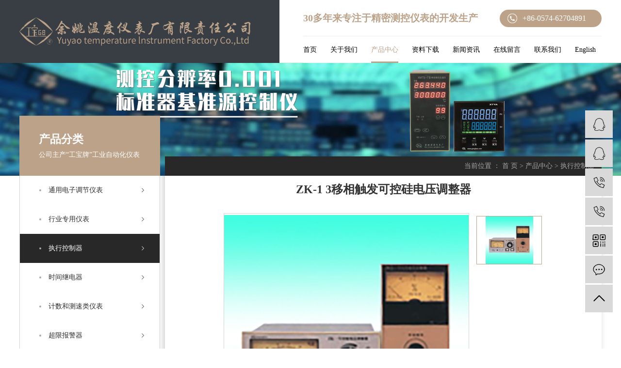

--- FILE ---
content_type: text/html;charset=utf-8
request_url: http://www.gongbao.com/product/740.html
body_size: 7032
content:
<!DOCTYPE html>
<html lang="zh-CN">
<head>
    <meta charset="utf-8">
    <meta http-equiv="X-UA-Compatible" content="IE=edge">
    <title>ZK-1 3移相触发可控硅电压调整器【价格 批发 公司】-余姚温度仪表厂有限责任公司</title>
    <meta name="keywords" content="专业电子温控器,品牌电子温控器,高精度电子温控器"/>
    <meta name="description" content="ZK-13移相触发可控硅电压调整器余姚温度仪表厂有限责任公司为你详细介绍ZK-13移相触发可控硅电压调整器的内容,包括ZK-13移相触发可控硅电压调整器的用途、型号、范围、图片、评论等,在这里你可以得知所有ZK-13移相触发可控硅电压调整器的新闻以及目前的市场ZK-13移相触发可控硅电压调整器价格，ZK-13移相触发可控硅电压调整器所属产品分类是执行控制器，在全国地区获得用户好评，欲了解更多详细信息,请点击访问!"/>
    <meta name="viewport" content="width=device-width, initial-scale=1, maximum-scale=1, user-scalable=no">
    <link rel="shortcut icon" type="image/x-icon" href="http://www.gongbao.com/"/>
    <link rel="stylesheet" href="http://www.gongbao.com/template/default/assets/css/bootstrap.min.css">
    
<link rel="stylesheet" href="http://www.gongbao.com/template/default/assets/css/slick.css">
<link rel="stylesheet" href="http://www.gongbao.com/template/default/assets/css/easyzoom.css">
<link rel="stylesheet" href="http://www.gongbao.com/template/default/assets/css/owl.carousel.min.css">
<style>
    .xypg-right-content{
        padding-top: 70px;
    }
</style>

    <link rel="stylesheet" href="http://www.gongbao.com/template/default/assets/css/app.css">
    <link rel="stylesheet" href="http://www.gongbao.com/template/default/assets/css/main.css">
    <script src="http://www.gongbao.com/template/default/assets/js/jquery.min.js"></script>
    <script>
    var config = {
        homeUrl: 'http://www.gongbao.com/',
                mUrl: 'http://m.gongbao.com/',
                copyCode: 0,
        isVisitor: 0
    }
</script>
<script src="http://www.gongbao.com/template/default/assets/js/app.js"></script>
<meta name="baidu-site-verification" content="code-w4GRFVXSs7" />
<meta name="baidu-site-verification" content="code-G3Oot0AeIp" />
<script>
var _hmt = _hmt || [];
(function() {
  var hm = document.createElement("script");
  hm.src = "https://hm.baidu.com/hm.js?26041af7b93d0768f8b8d9895e28a1bc";
  var s = document.getElementsByTagName("script")[0]; 
  s.parentNode.insertBefore(hm, s);
})();
</script>

</head>
<body>
<div class="x-header hidden-xs hidden-sm">
    <div class="container-fluid header-info">
                <h1 class="x-logo"><a href="http://www.gongbao.com/" ><img alt="温控仪厂家" src="http://www.gongbao.com/data/upload/201910/20191025184414_699.png" /></a></h1>

        <div class="x-nav">
                        <div class="header-tel">
                <div class="l">
                    30多年来专注于精密测控仪表的开发生产
                </div>
                <div class="r">
                    <img src="http://www.gongbao.com/template/default/assets/images/toptel.png">
                    <p>+86-0574-62704891</p>
                </div>
            </div>

                        <ul class="x-menu clearfix">
        <li>
        <a href="/"  >
        首页</a>
                            </li>
        <li>
        <a href="http://www.gongbao.com/about_about/"  >
        关于我们</a>
                                <ul class="x-sub-menu">
                        <li><a href="http://www.gongbao.com/about_about/gsjj9f6.html"  >
                公司简介</a></li>
                        <li><a href="http://www.gongbao.com/about_about/zzry37f.html"  >
                资质荣誉</a></li>
                    </ul>
                            </li>
        <li>
        <a href="http://www.gongbao.com/product/"  >
        产品中心</a>
                                <ul class="x-sub-menu">
                        <li><a href="http://www.gongbao.com/product/pfxl2a3/"  >
                通用电子调节仪表</a></li>
                        <li><a href="http://www.gongbao.com/product/hxxldd8/"  >
                行业专用仪表</a></li>
                        <li><a href="http://www.gongbao.com/product/blxl018/"  >
                执行控制器</a></li>
                        <li><a href="http://www.gongbao.com/product/szxl621/"  >
                时间继电器</a></li>
                        <li><a href="http://www.gongbao.com/product/jshcslyb61f/"  >
                计数和测速类仪表</a></li>
                        <li><a href="http://www.gongbao.com/product/cxbjqcda/"  >
                超限报警器</a></li>
                        <li><a href="http://www.gongbao.com/product/tsctkzx901/"  >
                台式成套控制箱</a></li>
                        <li><a href="http://www.gongbao.com/product/ldsctkz433/"  >
                落地式成套控制</a></li>
                        <li><a href="http://www.gongbao.com/product/tskbcxxwy3df/"  >
                台式可编程线性稳压</a></li>
                        <li><a href="http://www.gongbao.com/product/pskbcxxwye56/"  >
                屏式可编程线性稳压</a></li>
                        <li><a href="http://www.gongbao.com/product/rdordz578/"  >
                热电偶、热电阻</a></li>
                        <li><a href="http://www.gongbao.com/product/qtcp50a/"  >
                其他产品</a></li>
                    </ul>
                            </li>
        <li>
        <a href="http://www.gongbao.com/download/"  >
        资料下载</a>
                                <ul class="x-sub-menu">
                        <li><a href="http://www.gongbao.com/download/19/"  >
                仪表说明书下载</a></li>
                    </ul>
                            </li>
        <li>
        <a href="http://www.gongbao.com/news/"  >
        新闻资讯</a>
                                <ul class="x-sub-menu">
                        <li><a href="http://www.gongbao.com/news/gsxw51b/"  >
                公司新闻</a></li>
                        <li><a href="http://www.gongbao.com/news/xyzx2ba/"  >
                行业资讯</a></li>
                        <li><a href="http://www.gongbao.com/news/jszx98d/"  >
                技术资讯</a></li>
                    </ul>
                            </li>
        <li>
        <a href="/inquiry/"  >
        在线留言</a>
                            </li>
        <li>
        <a href="http://www.gongbao.com/about_contact/"  >
        联系我们</a>
                                <ul class="x-sub-menu">
                        <li><a href="http://www.gongbao.com/about_contact/lxc2e.html"  >
                联系我们</a></li>
                    </ul>
                            </li>
        <li>
        <a href="http://www.91881.com/en/"  >
        English</a>
                            </li>
    </ul>

        </div>

    </div>
</div>

<div class="page-banner">
        <img src="http://www.gongbao.com/data/upload/202003/20200324105826_417.jpg" alt="电子温控器">
    </div>




<div class="page-wrap">
    <div class="container">
                
        <div class="page-wrap-left xymob-menu-click">

                        <div class="left-title-info">
                <h1>
                    产品分类
                </h1>
                <p><p>公司主产“工宝牌”工业自动化仪表</p></p>
            </div>
            <div class="xypg-left">
                                <div class="xypg-left-box xypg-left-menu">
                    <div class="xypg-left-con">
                        
<ul class="xypg-left-nav">
        <li data-id="1">
        <span></span><a href="http://www.gongbao.com/product/pfxl2a3/">通用电子调节仪表</a>
        <div class="first-nav-btn"></div>
            </li>
        <li data-id="2">
        <span></span><a href="http://www.gongbao.com/product/hxxldd8/">行业专用仪表</a>
        <div class="first-nav-btn"></div>
            </li>
        <li data-id="3">
        <span></span><a href="http://www.gongbao.com/product/blxl018/">执行控制器</a>
        <div class="first-nav-btn"></div>
            </li>
        <li data-id="4">
        <span></span><a href="http://www.gongbao.com/product/szxl621/">时间继电器</a>
        <div class="first-nav-btn"></div>
            </li>
        <li data-id="5">
        <span></span><a href="http://www.gongbao.com/product/jshcslyb61f/">计数和测速类仪表</a>
        <div class="first-nav-btn"></div>
            </li>
        <li data-id="6">
        <span></span><a href="http://www.gongbao.com/product/cxbjqcda/">超限报警器</a>
        <div class="first-nav-btn"></div>
            </li>
        <li data-id="7">
        <span></span><a href="http://www.gongbao.com/product/tsctkzx901/">台式成套控制箱</a>
        <div class="first-nav-btn"></div>
            </li>
        <li data-id="8">
        <span></span><a href="http://www.gongbao.com/product/ldsctkz433/">落地式成套控制</a>
        <div class="first-nav-btn"></div>
            </li>
        <li data-id="9">
        <span></span><a href="http://www.gongbao.com/product/tskbcxxwy3df/">台式可编程线性稳压</a>
        <div class="first-nav-btn"></div>
            </li>
        <li data-id="10">
        <span></span><a href="http://www.gongbao.com/product/pskbcxxwye56/">屏式可编程线性稳压</a>
        <div class="first-nav-btn"></div>
            </li>
        <li data-id="11">
        <span></span><a href="http://www.gongbao.com/product/rdordz578/">热电偶、热电阻</a>
        <div class="first-nav-btn"></div>
            </li>
        <li data-id="13">
        <span></span><a href="http://www.gongbao.com/product/qtcp50a/">其他产品</a>
        <div class="first-nav-btn"></div>
            </li>
    </ul>
                    </div>
                </div>
                <div class="page-message-img" style="background: url(http://www.gongbao.com/data/upload/201910/20191025143211_247.png);">
                    <h3>销售热线</h3>
                    <h2><p>+86-0574-62704891</p></h2>
                    <p>&nbsp; &nbsp;<img src="/data/upload/201911/1573543543839355.png" title="1573543543839355.png" alt="1573543543839355.png" width="100" height="100" border="0" vspace="0" style="width: 100px; height: 100px;"/></p>
                </div>
            </div>
        </div>
        

                
        <div class="page-wrap-right">

            <div class="wrap-right-nav">
                当前位置 ：
                
<a href="http://www.gongbao.com/">首 页</a> > <a href="http://www.gongbao.com/product/">产品中心</a> > <a href="http://www.gongbao.com/product/blxl018/">执行控制器</a>

            </div>

            <div class="xypg-right-content">
                
<!-- 产品详情页面 -->
<div class="xypg-product-detail">
    <h1>ZK-1 3移相触发可控硅电压调整器</h1>
    <div class="page-product-detail-effect clearfix" >
        <div class="big-img easyzoom easyzoom--overlay"><a href="http://www.gongbao.com/data/upload/201911/20191121170653_559.jpg"><img src="http://www.gongbao.com/data/upload/201911/20191121170653_559.jpg" alt="ZK-1 3移相触发可控硅电压调整器"/></a></div>

        <div class="product-detail-slick">
            <div class="active">
                <a href="http://www.gongbao.com/data/upload/201911/20191121170653_559.jpg" data-standard="http://www.gongbao.com/data/upload/201911/20191121170653_559.jpg">
                    <img src="http://www.gongbao.com/data/upload/201911/20191121170653_559.jpg" />
                </a>
            </div>
                    </div>
    </div>

    <div class="page-product-inquiry">
                <a href="http://www.gongbao.com/inquiry/740.html">我要询价</a>
            </div>

    <div class="product-detail-list">
        <h4 class="relate-title"><span>产品属性</span></h4>
        <ul class="product-detail-item">
            <li>所属分类：<span>执行控制器</span></li>
            <li>产品编号：<span>1573441784</span></li>
            <li>浏览次数：<span>0</span></li>
            <li>发布日期：<span>2019-11-22</span></li>
        </ul>
    </div>

    <div class="product-detail-tab">
        <ul class="product-detail-tabli">
            
            <li>性能特点</li>
            <li>技术参数</li>
                                </ul>

        <div class="product-detail-tabbox">
           
            <div class="product-detail-tabcon">
                
            </div>
            <div class="product-detail-tabcon">
                
            </div>
                                </div>
    </div>

    <div class="xypg-detail-tags">
        <div class="tags-title">
            <h3>标签</h3>
            <div class="baidu-share">
                <!-- Baidu Button BEGIN -->
                <div class="bdsharebuttonbox">
                    <a href="#" class="bds_more" data-cmd="more"></a>
                    <a href="#" class="bds_tsina" data-cmd="tsina" title="分享到新浪微博"></a>
                    <a href="#" class="bds_weixin" data-cmd="weixin" title="分享到微信"></a>
                    <a href="#" class="bds_sqq" data-cmd="sqq" title="分享到QQ好友"></a>
                    <a href="#" class="bds_isohu" data-cmd="isohu" title="分享到我的搜狐"></a>
                    <a href="#" class="bds_tqq" data-cmd="tqq" title="分享到腾讯微博"></a>
                    <a href="#" class="bds_fbook" data-cmd="fbook" title="分享到Facebook"></a>
                </div>
                <script>window._bd_share_config={"common":{"bdSnsKey":{},"bdText":"","bdMini":"2","bdMiniList":false,"bdPic":"","bdStyle":"1","bdSize":"16"},"share":{}};with(document)0[(getElementsByTagName('head')[0]||body).appendChild(createElement('script')).src='http://bdimg.share.baidu.com/static/api/js/share.js?v=89860593.js?cdnversion='+~(-new Date()/36e5)];</script>
                <!-- Baidu Button END -->
            </div>
        </div>
        <div class="tags-content"><a href="http://www.gongbao.com/tag/%E4%B8%93%E4%B8%9A%E7%94%B5%E5%AD%90%E6%B8%A9%E6%8E%A7%E5%99%A8">专业电子温控器</a><a href="http://www.gongbao.com/tag/%E5%93%81%E7%89%8C%E7%94%B5%E5%AD%90%E6%B8%A9%E6%8E%A7%E5%99%A8">品牌电子温控器</a><a href="http://www.gongbao.com/tag/%E9%AB%98%E7%B2%BE%E5%BA%A6%E7%94%B5%E5%AD%90%E6%B8%A9%E6%8E%A7%E5%99%A8">高精度电子温控器</a></div>
    </div>

    <div class="xypg-detail-url">本文网址：<a href="http://www.gongbao.com/product/740.html">http://www.gongbao.com/product/740.html</a></div>

    <div class="xypg-detail-pn">
        <div><b>上一篇：</b>没有了</div>
        <div><b>下一篇：</b><a href="http://www.gongbao.com/product/739.html">ZK-01 03过零触发型可控硅功率调整器</a><span>2019-11-22</span></div>
    </div>

</div>

<!-- 最近浏览 -->
<div class="xypg-relate">
    <div class="relate-product">
        <h4 class="relate-title"><span>最近浏览</span></h4>
        <div class="relate-product-slick owl-carousel">
                    </div>
    </div>
</div>
<!-- 相关产品和相关新闻 -->
<div class="xypg-relate">

    <div class="relate-product">
        <h4 class="relate-title"><span>相关产品</span></h4>

        <div class="relate-product-slick owl-carousel">
                        <a href="http://www.gongbao.com/product/754.html" title="落地式成套控制柜-4">
                <span class="img"><img src="http://www.gongbao.com/data/upload/201911/thumb_20191126093452_143.jpg" alt="落地式成套控制柜-4"/></span>
                <p>落地式成套控制柜-4</p>
            </a>
                        <a href="http://www.gongbao.com/product/749.html" title="台式成套控制箱">
                <span class="img"><img src="http://www.gongbao.com/data/upload/201911/thumb_20191121170045_553.jpg" alt="台式成套控制箱"/></span>
                <p>台式成套控制箱</p>
            </a>
                        <a href="http://www.gongbao.com/product/757.html" title="温度传感器">
                <span class="img"><img src="http://www.gongbao.com/data/upload/201911/thumb_20191121165939_687.jpg" alt="温度传感器"/></span>
                <p>温度传感器</p>
            </a>
                        <a href="http://www.gongbao.com/product/738.html" title="ZK-W3多用途电压硅功率调整器">
                <span class="img"><img src="http://www.gongbao.com/data/upload/201911/thumb_20191121170609_263.jpg" alt="ZK-W3多用途电压硅功率调整器"/></span>
                <p>ZK-W3多用途电压硅功率调整器</p>
            </a>
                        <a href="http://www.gongbao.com/product/753.html" title="落地式成套控制柜-3">
                <span class="img"><img src="http://www.gongbao.com/data/upload/201911/thumb_20191126093359_461.jpg" alt="落地式成套控制柜-3"/></span>
                <p>落地式成套控制柜-3</p>
            </a>
                    </div>

    </div>

    <div class="relate-news">
        <h4 class="relate-title"><span>相关新闻</span></h4>

        <ul class="clearfix relate-news-list">
                        <li>
                <a href="http://www.gongbao.com/news/544.html" title="多功能温控仪器如何提高操作便捷性？">多功能温控仪器如何提高操作便捷性？</a>
                <span>2024-07-20</span>
            </li>
                        <li>
                <a href="http://www.gongbao.com/news/504.html" title="温控器这5种常见问题难题轻轻松松解！">温控器这5种常见问题难题轻轻松松解！</a>
                <span>2021-01-27</span>
            </li>
                        <li>
                <a href="http://www.gongbao.com/news/496.html" title="温控器的原理及接线方法温控器的“总、高、低”代表什么意思？">温控器的原理及接线方法温控器的“总、高、低”代表什么意思？</a>
                <span>2020-12-09</span>
            </li>
                        <li>
                <a href="http://www.gongbao.com/news/484.html" title="温度控制仪表的种类">温度控制仪表的种类</a>
                <span>2020-04-21</span>
            </li>
                        <li>
                <a href="http://www.gongbao.com/news/505.html" title="什么造成 电伴热带温控器测温禁止呢？">什么造成 电伴热带温控器测温禁止呢？</a>
                <span>2021-01-27</span>
            </li>
                        <li>
                <a href="http://www.gongbao.com/news/539.html" title="温控仪在实验室中的应用有哪些？">温控仪在实验室中的应用有哪些？</a>
                <span>2024-02-02</span>
            </li>
                    </ul>
    </div>

</div>

            </div>
                    </div>
        

                
        <div class="page-mob-tool">
            <ul>
                <li class="xymob-page-navbtn"><i class="iconfont icon-dots-horizontal"></i></li>
                <li class="xymob-page-backtop"><i class="iconfont icon-top"></i></li>
            </ul>
        </div>
        
    </div>
</div>


<!-- 底部 -->
<div class="footer-body">
    <div class="container-fluid">
        <div class="footer-logo-tel">
            <img class="footer-logo" src="http://www.gongbao.com/data/upload/201910/20191025184247_124.png">
            <div>
                <img src="http://www.gongbao.com/template/default/assets/images/footer-phone.png">
                <p>+86-0574-62704891</p>
            </div>
        </div>
        <div class="footer-nav">
            <ul>
                                <li><a href="/">首页</a></li>
                                <li><a href="http://www.gongbao.com/about_about/">关于我们</a></li>
                                <li><a href="http://www.gongbao.com/product/">产品中心</a></li>
                                <li><a href="http://www.gongbao.com/download/">资料下载</a></li>
                                <li><a href="http://www.gongbao.com/news/">新闻资讯</a></li>
                                <li><a href="/inquiry/">在线留言</a></li>
                                <li><a href="http://www.gongbao.com/about_contact/">联系我们</a></li>
                                <li><a href="http://www.91881.com/en/">English</a></li>
                            </ul>
        </div>
        <div class="footer-address">
            <p>联系地址：浙江省余姚市东朝街103号</p><p>技术支持：<a href="http://www.0574huaqi.com" target="_blank" textvalue="华企立方">华企立方</a></p>
            友情链接：
                        <a href="http://www.nbnycd.com/" target="_blank">磁铁报价</a>&nbsp;&nbsp;&nbsp;
                        <a href="http://www.hnreach.com/" target="_blank">混凝土细石泵</a>&nbsp;&nbsp;&nbsp;
                    </div>

        <div class="erx">
            <img src="http://www.gongbao.com/data/upload/202003/20200324104747_692.png" alt="">
        </div>
    </div>
</div>
<div class="footer-bottom">
    <div class="container-fluid">
        <div class="fl">
            <a href="http://www.gongbao.com/article/">热推信息</a> &nbsp;&nbsp;|&nbsp;&nbsp;
            <a href="http://www.gongbao.com/region/">企业分站</a> &nbsp;&nbsp;|&nbsp;&nbsp;
            <a href="http://www.gongbao.com/sitemap/">网站地图</a> &nbsp;&nbsp;|&nbsp;&nbsp;
            <a href="http://www.gongbao.com/rss.xml">RSS</a> &nbsp;&nbsp;|&nbsp;&nbsp;
            <a href="http://www.gongbao.com/sitemap.xml">XML</a>&nbsp;&nbsp;|&nbsp;&nbsp;
                        	主营区域：
							<a href="http://www.gongbao.com/jiangsu.html">江苏</a>
							<a href="http://www.gongbao.com/wuhan.html">武汉</a>
							<a href="http://www.gongbao.com/shanghai.html">上海</a>
							<a href="http://www.gongbao.com/being.html">北京</a>
			        </div>
        <div class="fr">
           Copyright ©//www.cncn.cn/ 余姚温度仪表厂有限责任公司 All rights reserved.  
           备案号：<a href="http://beian.miit.gov.cn/" target="_blank">浙ICP备08009260号</a>
           <a href="http://idinfo.zjamr.zj.gov.cn/bscx.do?method=lzxx&id=3302813302810000008694"><img src="http://www.gongbao.com/template/default/assets/images/ying.gif" alt="" style="width:30px"/></a>
        </div>
    </div>
</div>



<!-- 右侧客服 -->
<!-- 侧边工具栏 -->
<div id="toolbar">
    <ul>
                        <li><a href="http://wpa.qq.com/msgrd?v=3&amp;uin=413889001&amp;site=qq&amp;menu=yes" target="_blank">
            <span class="icon-font icon-qq"></span>
            <span class="wz">销售</span>
        </a></li>
                                <li><a href="http://wpa.qq.com/msgrd?v=3&amp;uin=173565300&amp;site=qq&amp;menu=yes" target="_blank">
            <span class="icon-font icon-qq"></span>
            <span class="wz">销售</span>
        </a></li>
                        <li><a href="javascript:;">
            <span class="icon-font icon-phone"></span>
            <span class="wz">13957461535</span>
        </a></li>
                <li><a href="javascript:;">
            <span class="icon-font icon-phone"></span>
            <span class="wz">0574-62704891</span>
        </a></li>
        <li class="ewm">
            <span class="icon-font icon-ewm"></span>
                        <div class="ewm-box"><img src="http://www.gongbao.com/data/upload/202003/20200324104446_145.png" alt="二维码" /></div>
                    </li>
        <li><a href="http://www.gongbao.com/inquiry/">
            <span class="icon-font icon-message"></span>
            <span class="wz">在线留言</span>
        </a></li>
        <li class="backtop"><span class="icon-font icon-top"></span></li>
    </ul>
</div>

<script>
    $(function () {
        // 返回顶部
        app.backTop("#toolbar .backtop",300);
        var imgUrl = 'http://www.gongbao.com/';
        if($(".ewm-box img").attr('src') == imgUrl ) {
            $(".ewm-box").remove();
        }
    })
</script>



<script src="http://www.gongbao.com/template/default/assets/js/main.js"></script>


<!-- js -->
<script src="http://www.gongbao.com/template/default/assets/js/slick.min.js"></script>
<script src="http://www.gongbao.com/template/default/assets/js/easyzoom.js"></script>
<script src="http://www.gongbao.com/template/default/assets/js/owl.carousel.min.js"></script>
<script>
    $(function () {
        // 产品详情页面高亮
        var curID = '3';
        $(".xypg-left-nav li").each(function () {
            var dataID = $(this).data('id');
            if(dataID == curID) {
                $(this).addClass('clicked');
            }
        });
        // tab 标签页切换特效
        app.tabs('.product-detail-tabli li','.product-detail-tabbox .product-detail-tabcon','click');
    })
</script>

<script>
    $(function () {

        $(".product-detail-slick").slick({
            dots: false,
            vertical: true,
            verticalSwiping: true,
            slidesToShow: 4,
            infinite: false,
            slidesToScroll: 1,
            prevArrow: '<div class="slick-top"><i class="iconfont icon-top"></i></div>',
            nextArrow: '<div class="slick-bottom"><i class="iconfont icon-down"></i></div>'
        });

        var $easyzoom = $('.easyzoom').easyZoom();
        var api1 = $easyzoom.filter('.page-product-detail-effect .big-img').data('easyZoom');
        $('.product-detail-slick .slick-slide').on('click', 'a', function(e) {
            var $this = $(this);
            e.preventDefault();
            $this.parents('.slick-slide').addClass('active').siblings().removeClass('active');
            // Use EasyZoom's `swap` method
            api1.swap($this.data('standard'), $this.attr('href'));
        });

    })
</script>

</body>
</html>


--- FILE ---
content_type: text/css
request_url: http://www.gongbao.com/template/default/assets/css/main.css
body_size: 28102
content:
/* pc ÃƒÆ’Ã†â€™Ãƒâ€ Ã¢â‚¬â„¢ÃƒÆ’Ã¢â‚¬Å¡Ãƒâ€šÃ‚Â©ÃƒÆ’Ã†â€™Ãƒâ€šÃ‚Â¢ÃƒÆ’Ã‚Â¢ÃƒÂ¢Ã¢â‚¬Å¡Ã‚Â¬Ãƒâ€¦Ã‚Â¡ÃƒÆ’Ã¢â‚¬Å¡Ãƒâ€šÃ‚Â¬ÃƒÆ’Ã†â€™ÃƒÂ¢Ã¢â€šÂ¬Ã‚Â¦ÃƒÆ’Ã¢â‚¬Å¡Ãƒâ€šÃ‚Â¡ÃƒÆ’Ã†â€™Ãƒâ€ Ã¢â‚¬â„¢ÃƒÆ’Ã¢â‚¬Å¡Ãƒâ€šÃ‚Â§ÃƒÆ’Ã†â€™Ãƒâ€šÃ‚Â¢ÃƒÆ’Ã‚Â¢ÃƒÂ¢Ã¢â€šÂ¬Ã…Â¡Ãƒâ€šÃ‚Â¬ÃƒÆ’Ã¢â‚¬Å¡Ãƒâ€šÃ‚ÂÃƒÆ’Ã†â€™ÃƒÂ¢Ã¢â€šÂ¬Ã…Â¡ÃƒÆ’Ã¢â‚¬Å¡Ãƒâ€šÃ‚Â¨ */

.fl {
    /* float: left; */
}

.fr {
    /* float: right; */
}

.clear {
    clear: both;
}

input,
textarea,
select,
a:focus {
    outline: none;
}

input::-webkit-input-placeholder {
    color: #e5e6e5;
}

textarea::-webkit-input-placeholder {
    color: #e5e6e5;
}


/* ÃƒÆ’Ã†â€™Ãƒâ€ Ã¢â‚¬â„¢ÃƒÆ’Ã¢â‚¬Å¡Ãƒâ€šÃ‚Â©ÃƒÆ’Ã†â€™ÃƒÂ¢Ã¢â€šÂ¬Ã…Â¡ÃƒÆ’Ã¢â‚¬Å¡Ãƒâ€šÃ‚Â¦ÃƒÆ’Ã†â€™Ãƒâ€šÃ‚Â¢ÃƒÆ’Ã‚Â¢ÃƒÂ¢Ã¢â€šÂ¬Ã…Â¡Ãƒâ€šÃ‚Â¬ÃƒÆ’Ã‚Â¢ÃƒÂ¢Ã¢â‚¬Å¡Ã‚Â¬Ãƒâ€¦Ã¢â‚¬Å“ÃƒÆ’Ã†â€™Ãƒâ€ Ã¢â‚¬â„¢ÃƒÆ’Ã¢â‚¬Å¡Ãƒâ€šÃ‚Â©ÃƒÆ’Ã†â€™ÃƒÂ¢Ã¢â€šÂ¬Ã…Â¡ÃƒÆ’Ã¢â‚¬Å¡Ãƒâ€šÃ‚Â¡ÃƒÆ’Ã†â€™ÃƒÂ¢Ã¢â€šÂ¬Ã…Â¡ÃƒÆ’Ã¢â‚¬Å¡Ãƒâ€šÃ‚ÂµÃƒÆ’Ã†â€™Ãƒâ€ Ã¢â‚¬â„¢ÃƒÆ’Ã¢â‚¬Å¡Ãƒâ€šÃ‚Â¤ÃƒÆ’Ã†â€™ÃƒÂ¢Ã¢â€šÂ¬Ã…Â¡ÃƒÆ’Ã¢â‚¬Å¡Ãƒâ€šÃ‚ÂºÃƒÆ’Ã†â€™ÃƒÂ¢Ã¢â€šÂ¬Ã…Â¡ÃƒÆ’Ã¢â‚¬Å¡Ãƒâ€šÃ‚Â§ÃƒÆ’Ã†â€™Ãƒâ€ Ã¢â‚¬â„¢ÃƒÆ’Ã¢â‚¬Å¡Ãƒâ€šÃ‚Â¥ÃƒÆ’Ã†â€™Ãƒâ€šÃ‚Â¢ÃƒÆ’Ã‚Â¢ÃƒÂ¢Ã¢â€šÂ¬Ã…Â¡Ãƒâ€šÃ‚Â¬ÃƒÆ’Ã¢â‚¬Â¦ÃƒÂ¢Ã¢â€šÂ¬Ã…â€œÃƒÆ’Ã†â€™ÃƒÂ¢Ã¢â€šÂ¬Ã…Â¡ÃƒÆ’Ã¢â‚¬Å¡Ãƒâ€šÃ‚ÂÃƒÆ’Ã†â€™Ãƒâ€ Ã¢â‚¬â„¢ÃƒÆ’Ã¢â‚¬Å¡Ãƒâ€šÃ‚Â¤ÃƒÆ’Ã†â€™ÃƒÂ¢Ã¢â€šÂ¬Ã…Â¡ÃƒÆ’Ã¢â‚¬Å¡Ãƒâ€šÃ‚Â¸ÃƒÆ’Ã†â€™ÃƒÂ¢Ã¢â€šÂ¬Ã…Â¡ÃƒÆ’Ã¢â‚¬Å¡Ãƒâ€šÃ‚Â­ÃƒÆ’Ã†â€™Ãƒâ€ Ã¢â‚¬â„¢ÃƒÆ’Ã¢â‚¬Å¡Ãƒâ€šÃ‚Â¥ÃƒÆ’Ã†â€™ÃƒÂ¢Ã¢â€šÂ¬Ã…Â¡ÃƒÆ’Ã¢â‚¬Å¡Ãƒâ€šÃ‚Â¿ÃƒÆ’Ã†â€™ÃƒÂ¢Ã¢â€šÂ¬Ã‚Â ÃƒÆ’Ã‚Â¢ÃƒÂ¢Ã¢â‚¬Å¡Ã‚Â¬ÃƒÂ¢Ã¢â‚¬Å¾Ã‚Â¢ */

.index-pro-center {
    margin-top: 100px;
}

.index-pro-center .cate-l {
    width: 240px;
    height: 390px;
    float: left;
}

.index-pro-center .cate-l .cate-l-top {
    border-bottom: 1px solid #e9e9e9;
    width: 100%;
    padding-bottom: 20px;
}

.index-pro-center .cate-l .cate-l-top h2 {
    font-weight: 600;
    color: #393e44;
    font-size: 24px;
}

.index-pro-center .cate-l .cate-l-top p {
    color: #bca289;
    font-size: 15px;
    margin-top: 8px;
}

.cate-l-btm li {
    width: 220px;
    height: 40px;
}

.cate-l-btm li a {
    line-height: 40px;
    color: #282828;
    font-size: 15px;
}

.cate-l-btm li span {
    width: 4px;
    height: 4px;
    border-radius: 50%;
    background: #a9a9a9;
    display: block;
    float: left;
    margin-top: 18px;
    margin-left: 25px;
    margin-right: 12px;
}

.cate-l-btm {
    margin-top: 40px;
}

.cate-l-btm li {
    margin-bottom: 10px;
    cursor: pointer;
}

.index-pro-center .pro-active {
    background: #393e44;
    border-radius: 0px 20px 20px 0px;
    cursor: pointer;
}

.cate-l-btm .pro-active span {
    background: #fff;
}

.cate-l-btm .pro-active a {
    color: #fff;
}

.banner-r {
    float: right;
    width: 895px;
    height: 385px;
    border: 1px solid #393e44;
}

.banner-r .owl-carousel .owl-nav button.owl-next,
.banner-r .owl-carousel .owl-nav button.owl-prev {
    width: 35px;
    height: 42px;
    background: #d4d4d4;
    top: 180px;
}

.banner-r .owl-carousel .owl-nav button.owl-next:hover,
.banner-r .owl-carousel .owl-nav button.owl-prev:hover {
    background: #bca289;
}

.banner-r .owl-carousel .owl-item img {
    max-width: 100%;
    width: auto;
    margin: 0px auto;
    /* margin-top: 50px; */
    /* margin-bottom: 20px; */
}

.banner-r .banner-r-item {
    text-align: center;
}

.banner-r-item a {
    color: #282828;
    font-size: 15px;
}

.index-pro-center .cate-pros-list {
    float: left;
    width: 290px;
    height: 240px;
    border: 1px solid #393e44;
    margin-right: 15px;
    text-align: center;
    transition: .6s all;
    position: relative;
}

.index-pro-center .cate-pros-list a {
    display: block;
    position: relative;
}

.index-pro-center .cate-pros-list a:after {
    content: '';
    background: url(../images/yin.png) no-repeat 0 50%;
    position: absolute;
    left: 0;
    top: 0;
    width: 100%;
    height: 100%;
    display: none;
}

.index-pro-center .cate-pros-list:hover a:after {
    display: block;
}

.index-pro-center .cate-pros-list img {
    width: 288px;
    height: 238px;
}

.index-pro-center .cate-pros {
    width: 1230px;
    margin-top: 10px;
}

.index-pro-center .cate-pros-list h3 {
    color: #282828;
    font-size: 14px;
    transition: .6s all;
    position: absolute;
    width: 100%;
    bottom: 18px;
    z-index: 11;
}

.index-pro-center .cate-pros-list:hover {
    border: 1px solid #bca289;
    transition: .6s all;
}

.index-pro-center .cate-pros-list:hover h3 {
    color: #fff;
    transition: .6s all;
}


/* ÃƒÆ’Ã†â€™Ãƒâ€ Ã¢â‚¬â„¢ÃƒÆ’Ã¢â‚¬Å¡Ãƒâ€šÃ‚Â¥ÃƒÆ’Ã†â€™Ãƒâ€šÃ‚Â¢ÃƒÆ’Ã‚Â¢ÃƒÂ¢Ã¢â€šÂ¬Ã…Â¡Ãƒâ€šÃ‚Â¬ÃƒÆ’Ã¢â‚¬Å¡Ãƒâ€šÃ‚Â¦ÃƒÆ’Ã†â€™ÃƒÂ¢Ã¢â€šÂ¬Ã…Â¡ÃƒÆ’Ã¢â‚¬Å¡Ãƒâ€šÃ‚Â­ÃƒÆ’Ã†â€™Ãƒâ€ Ã¢â‚¬â„¢ÃƒÆ’Ã¢â‚¬Å¡Ãƒâ€šÃ‚Â¥ÃƒÆ’Ã†â€™ÃƒÂ¢Ã¢â€šÂ¬Ã…Â¡ÃƒÆ’Ã¢â‚¬Å¡Ãƒâ€šÃ‚Â¤ÃƒÆ’Ã†â€™ÃƒÂ¢Ã¢â€šÂ¬Ã…Â¡ÃƒÆ’Ã¢â‚¬Å¡Ãƒâ€šÃ‚Â§ÃƒÆ’Ã†â€™Ãƒâ€ Ã¢â‚¬â„¢ÃƒÆ’Ã¢â‚¬Å¡Ãƒâ€šÃ‚Â¤ÃƒÆ’Ã†â€™ÃƒÂ¢Ã¢â€šÂ¬Ã…Â¡ÃƒÆ’Ã¢â‚¬Å¡Ãƒâ€šÃ‚Â¼ÃƒÆ’Ã†â€™ÃƒÂ¢Ã¢â€šÂ¬Ã‚Â¹ÃƒÆ’Ã¢â‚¬Â¦ÃƒÂ¢Ã¢â€šÂ¬Ã…â€œÃƒÆ’Ã†â€™Ãƒâ€ Ã¢â‚¬â„¢ÃƒÆ’Ã¢â‚¬Å¡Ãƒâ€šÃ‚Â¥ÃƒÆ’Ã†â€™ÃƒÂ¢Ã¢â€šÂ¬Ã‚Â¦ÃƒÆ’Ã¢â‚¬Å¡Ãƒâ€šÃ‚Â ÃƒÆ’Ã†â€™ÃƒÂ¢Ã¢â€šÂ¬Ã…Â¡ÃƒÆ’Ã¢â‚¬Å¡Ãƒâ€šÃ‚Â¿ */

.index-advantage {
    height: 500px;
    max-width: 1920px;
    margin: 0 auto;
    margin-top: 110px;
    position: relative;
    z-index: 9;
}

.bbt {
    margin-top: 340px;
}

.bbt .adv-des {
    text-align: center;
    font-size: 26px;
    font-weight: 600;
    letter-spacing: 1px;
    color: #393e44;
    margin-top: 65px;
    text-transform: uppercase;
}

.bbt .adv-tit {
    text-align: center;
    font-size: 20px;
    margin-top: 5px;
    color: #bca289;
}

.index-advantage .adv-des {
    text-align: center;
    font-size: 26px;
    font-weight: 600;
    letter-spacing: 1px;
    color: #393e44;
    margin-top: 65px;
}

.index-advantage .adv-tit {
    text-align: center;
    font-size: 20px;
    margin-top: 5px;
    color: #393e44;
}

.index-advantage .adv-infos {
    width: 1200px;
    height: 560px;
    position: relative;
    z-index: 99;
    background: #fff;
    box-shadow: 1px 3px 6px #ccc;
    margin-top: 50px;
    padding-top: 75px;
}

.index-advantage .adv-infos-tit {
    width: 900px;
    margin: 0 auto;
    height: 80px;
    background: url(../images/ava-tit.png);
}

.adv-infos-tit .infos-tit-list {
    float: left;
    height: 80px;
    width: 80px;
    margin-right: 84px;
}

.adv-infos-tit .infos-tit-list h3 {
    color: #282828;
    font-size: 18px;
    font-weight: 600;
    text-align: center;
}

.adv-infos-tit .infos-tit-list div {
    width: 40px;
    height: 40px;
    background: #bebebe;
    color: #fff;
    border-radius: 50%;
    text-align: center;
    margin-top: 18px;
    margin-left: 16px;
    line-height: 40px;
    font-size: 16px;
}

.adv-infos-tit .infos-tit-list:last-child {
    margin-right: 0px;
}

.adv-infos .adv-infos-info .l {
    float: left;
    width: 400px;
    height: 260px;
}

.adv-infos .adv-infos-info .l img {
    width: 100%;
}

.adv-infos .adv-infos-info .r {
    width: 465px;
    height: 170px;
    float: right;
}

.adv-infos-info {
    width: 900px;
    margin: 0 auto;
    margin-top: 70px;
}

.adv-infos-info .total {
    width: 100%;
}

.index-advantage .owl-carousel .owl-dots {
    display: none;
}

.index-advantage .owl-carousel .owl-nav button.owl-next,
.index-advantage .owl-carousel .owl-nav button.owl-prev {
    top: 220px;
    width: 32px;
    height: 32px;
    border-radius: 50%;
    left: 430px;
    background: #393e44;
}

.index-advantage .owl-carousel .owl-nav button.owl-next,
.index-advantage .owl-carousel .owl-nav button.owl-next {
    top: 220px;
    width: 32px;
    height: 32px;
    border-radius: 50%;
    left: 470px;
    background: #393e44;
}

.index-advantage .owl-carousel .owl-nav button.owl-next:hover,
.index-advantage .owl-carousel .owl-nav button.owl-prev:hover {
    background: #bca289;
}

.index-advantage .owl-carousel .owl-nav button.owl-next:hover,
.index-advantage .owl-carousel .owl-nav button.owl-next:hover {
    background: #bca289;
}

.index-advantage .owl-carousel .owl-nav .iconfont {
    font-size: 20px;
    line-height: 32px;
}

.index-advantage .total h3 {
    font-size: 18px;
    color: #282828;
    margin-top: 25px;
    margin-bottom: 4px;
}

.index-advantage .total h4 {
    font-size: 14px;
    color: #bdbdbd;
    font-weight: lighter;
    text-transform: uppercase;
}

.index-advantage .total p {
    margin-top: 20px;
    color: #282828;
    line-height: 23px;
}

.index-advantage .tit-active h3 {
    color: #bca289;
}

.index-advantage .tit-active div {
    background: #bca289;
}


/* ÃƒÆ’Ã†â€™Ãƒâ€ Ã¢â‚¬â„¢ÃƒÆ’Ã¢â‚¬Å¡Ãƒâ€šÃ‚Â¥ÃƒÆ’Ã†â€™Ãƒâ€šÃ‚Â¢ÃƒÆ’Ã‚Â¢ÃƒÂ¢Ã¢â€šÂ¬Ã…Â¡Ãƒâ€šÃ‚Â¬ÃƒÆ’Ã¢â‚¬Å¡Ãƒâ€šÃ‚Â¦ÃƒÆ’Ã†â€™ÃƒÂ¢Ã¢â€šÂ¬Ã…Â¡ÃƒÆ’Ã¢â‚¬Å¡Ãƒâ€šÃ‚Â³ÃƒÆ’Ã†â€™Ãƒâ€ Ã¢â‚¬â„¢ÃƒÆ’Ã¢â‚¬Å¡Ãƒâ€šÃ‚Â¤ÃƒÆ’Ã†â€™ÃƒÂ¢Ã¢â€šÂ¬Ã…Â¡ÃƒÆ’Ã¢â‚¬Å¡Ãƒâ€šÃ‚ÂºÃƒÆ’Ã†â€™ÃƒÂ¢Ã¢â€šÂ¬Ã‚Â¦ÃƒÆ’Ã¢â‚¬Å¡Ãƒâ€šÃ‚Â½ÃƒÆ’Ã†â€™Ãƒâ€ Ã¢â‚¬â„¢ÃƒÆ’Ã¢â‚¬Å¡Ãƒâ€šÃ‚Â¦ÃƒÆ’Ã†â€™ÃƒÂ¢Ã¢â€šÂ¬Ã‚Â¹ÃƒÆ’Ã‚Â¢ÃƒÂ¢Ã¢â‚¬Å¡Ã‚Â¬Ãƒâ€šÃ‚Â ÃƒÆ’Ã†â€™Ãƒâ€šÃ‚Â¢ÃƒÆ’Ã‚Â¢ÃƒÂ¢Ã¢â€šÂ¬Ã…Â¡Ãƒâ€šÃ‚Â¬ÃƒÆ’Ã¢â‚¬Â¹Ãƒâ€¦Ã¢â‚¬Å“ÃƒÆ’Ã†â€™Ãƒâ€ Ã¢â‚¬â„¢ÃƒÆ’Ã¢â‚¬Å¡Ãƒâ€šÃ‚Â¤ÃƒÆ’Ã†â€™ÃƒÂ¢Ã¢â€šÂ¬Ã…Â¡ÃƒÆ’Ã¢â‚¬Å¡Ãƒâ€šÃ‚Â»ÃƒÆ’Ã†â€™ÃƒÂ¢Ã¢â€šÂ¬Ã…Â¡ÃƒÆ’Ã¢â‚¬Å¡Ãƒâ€šÃ‚Â¬ */

.index-about {
    margin-top: 54px;
    height: 566px;
    background: url(../images/aboutback.jpg);
}

.index-about-l {
    float: left;
    width: 380px;
    margin-top: 79px;
}

.index-about-l img {
    width: auto;
    height: 380px;
}

.index-about-r {
    float: right;
    width: 634px;
    margin-top: 79px;
    height: 460px;
    overflow: hidden;
}

.index-about-r .about-r-tit h2 {
    color: #bca289;
    font-size: 30px;
    font-weight: 600;
}

.index-about-r .about-r-tit div h3 {
    font-size: 16px;
    color: #fff;
    display: block;
    float: left;
    margin-top: 10px;
}

.index-about-r .about-r-tit div .line {
    width: 539px;
    border-top: 1px solid #3f3f3f;
    float: right;
    margin-top: 20px;
}

.index-about-r .about-r-info {
    font-size: 13px;
    color: #d5d5d5;
    margin-top: 33px;
    line-height: 24px;
}


/* ÃƒÆ’Ã†â€™Ãƒâ€ Ã¢â‚¬â„¢ÃƒÆ’Ã¢â‚¬Å¡Ãƒâ€šÃ‚Â¨ÃƒÆ’Ã†â€™ÃƒÂ¢Ã¢â€šÂ¬Ã…Â¡ÃƒÆ’Ã¢â‚¬Å¡Ãƒâ€šÃ‚ÂÃƒÆ’Ã†â€™ÃƒÂ¢Ã¢â€šÂ¬Ã…Â¡ÃƒÆ’Ã¢â‚¬Å¡Ãƒâ€šÃ‚Â£ÃƒÆ’Ã†â€™Ãƒâ€ Ã¢â‚¬â„¢ÃƒÆ’Ã¢â‚¬Å¡Ãƒâ€šÃ‚Â¨ÃƒÆ’Ã†â€™ÃƒÂ¢Ã¢â€šÂ¬Ã…Â¡ÃƒÆ’Ã¢â‚¬Å¡Ãƒâ€šÃ‚ÂªÃƒÆ’Ã†â€™Ãƒâ€šÃ‚Â¢ÃƒÆ’Ã‚Â¢ÃƒÂ¢Ã¢â€šÂ¬Ã…Â¡Ãƒâ€šÃ‚Â¬ÃƒÆ’Ã¢â‚¬Å¡Ãƒâ€šÃ‚Â°ÃƒÆ’Ã†â€™Ãƒâ€ Ã¢â‚¬â„¢ÃƒÆ’Ã¢â‚¬Å¡Ãƒâ€šÃ‚Â¨ÃƒÆ’Ã†â€™ÃƒÂ¢Ã¢â€šÂ¬Ã…Â¡ÃƒÆ’Ã¢â‚¬Å¡Ãƒâ€šÃ‚ÂµÃƒÆ’Ã†â€™Ãƒâ€šÃ‚Â¢ÃƒÆ’Ã‚Â¢ÃƒÂ¢Ã¢â€šÂ¬Ã…Â¡Ãƒâ€šÃ‚Â¬ÃƒÆ’Ã¢â‚¬Â¦Ãƒâ€šÃ‚Â¾ÃƒÆ’Ã†â€™Ãƒâ€ Ã¢â‚¬â„¢ÃƒÆ’Ã¢â‚¬Å¡Ãƒâ€šÃ‚Â¨ÃƒÆ’Ã†â€™ÃƒÂ¢Ã¢â€šÂ¬Ã…Â¡ÃƒÆ’Ã¢â‚¬Å¡Ãƒâ€šÃ‚Â´ÃƒÆ’Ã†â€™ÃƒÂ¢Ã¢â€šÂ¬Ã…Â¡ÃƒÆ’Ã¢â‚¬Å¡Ãƒâ€šÃ‚Â¨ */

.index-honor {
    margin-top: 125px;
}

.index-honor .index-honor-tit {
    text-align: center;
    width: 100%;
}

.index-honor .index-honor-tit h2 {
    text-align: center;
    font-size: 26px;
    font-weight: 600;
    color: #393e44;
}

.index-honor .index-honor-tit h3 {
    text-align: center;
    font-size: 20px;
    margin-top: 7px;
    color: #bca289;
}

.index-honor-info {
    width: 1200px;
    height: 425px;
    margin-top: 60px;
}

.index-honor-info .owl-carousel .owl-nav button.owl-prev {
    width: 40px;
    height: 50px;
    background: #d4d4d4;
    left: -65px;
}

.index-honor-info .owl-carousel .owl-nav button.owl-next {
    width: 40px;
    height: 50px;
    background: #d4d4d4;
    right: -65px;
}

.index-honor-info .owl-carousel .owl-nav button.owl-prev:hover {
    background: #bca289;
}

.index-honor-info .owl-carousel .owl-nav button.owl-next:hover {
    background: #bca289;
}

.index-honor-info .owl-carousel .owl-item img {
    display: block;
    width: 283px;
    margin: 0px auto;
    border: 3px solid #000000;
    position: relative;
    z-index: 999999;
    height: 378px;
    background: #fff;
}

.index-honor .honor-info-list {
    margin-right: 15px;
}

.index-honor .honor-info-list .r {
    width: 100%;
    height: 180px;
    position: relative;
    background: #e9e9e9;
    z-index: 999;
    margin-top: -100px;
    text-align: center;
    transition: 0.6s;
}

.index-honor .honor-info-list .r h3 {
    padding-top: 130px;
    color: #282828;
    font-size: 15px;
    transition: 0.6s;
}

.index-honor .honor-info-list:hover .r {
    background: #282828;
    transition: 0.6s;
}

.index-honor .honor-info-list:hover .r h3 {
    color: #fff;
    transition: 0.6s;
}


/* ÃƒÆ’Ã†â€™Ãƒâ€ Ã¢â‚¬â„¢ÃƒÆ’Ã¢â‚¬Å¡Ãƒâ€šÃ‚Â¦ÃƒÆ’Ã†â€™Ãƒâ€šÃ‚Â¢ÃƒÆ’Ã‚Â¢ÃƒÂ¢Ã¢â€šÂ¬Ã…Â¡Ãƒâ€šÃ‚Â¬ÃƒÆ’Ã‚Â¢ÃƒÂ¢Ã¢â‚¬Å¡Ã‚Â¬Ãƒâ€¦Ã¢â‚¬Å“ÃƒÆ’Ã†â€™ÃƒÂ¢Ã¢â€šÂ¬Ã…Â¡ÃƒÆ’Ã¢â‚¬Å¡Ãƒâ€šÃ‚Â°ÃƒÆ’Ã†â€™Ãƒâ€ Ã¢â‚¬â„¢ÃƒÆ’Ã¢â‚¬Å¡Ãƒâ€šÃ‚Â©ÃƒÆ’Ã†â€™Ãƒâ€šÃ‚Â¢ÃƒÆ’Ã‚Â¢ÃƒÂ¢Ã¢â€šÂ¬Ã…Â¡Ãƒâ€šÃ‚Â¬ÃƒÆ’Ã‚Â¢ÃƒÂ¢Ã¢â‚¬Å¡Ã‚Â¬Ãƒâ€šÃ‚ÂÃƒÆ’Ã†â€™ÃƒÂ¢Ã¢â€šÂ¬Ã…Â¡ÃƒÆ’Ã¢â‚¬Å¡Ãƒâ€šÃ‚Â»ÃƒÆ’Ã†â€™Ãƒâ€ Ã¢â‚¬â„¢ÃƒÆ’Ã¢â‚¬Å¡Ãƒâ€šÃ‚Â¨ÃƒÆ’Ã†â€™ÃƒÂ¢Ã¢â€šÂ¬Ã…Â¡ÃƒÆ’Ã¢â‚¬Å¡Ãƒâ€šÃ‚ÂµÃƒÆ’Ã†â€™Ãƒâ€šÃ‚Â¢ÃƒÆ’Ã‚Â¢ÃƒÂ¢Ã¢â€šÂ¬Ã…Â¡Ãƒâ€šÃ‚Â¬ÃƒÆ’Ã¢â‚¬Â¦Ãƒâ€šÃ‚Â¾ÃƒÆ’Ã†â€™Ãƒâ€ Ã¢â‚¬â„¢ÃƒÆ’Ã¢â‚¬Å¡Ãƒâ€šÃ‚Â¨ÃƒÆ’Ã†â€™ÃƒÂ¢Ã¢â€šÂ¬Ã…Â¡ÃƒÆ’Ã¢â‚¬Å¡Ãƒâ€šÃ‚Â®ÃƒÆ’Ã†â€™ÃƒÂ¢Ã¢â€šÂ¬Ã…Â¡ÃƒÆ’Ã¢â‚¬Å¡Ãƒâ€šÃ‚Â¯ */

.index-news {
    background: #edeef3;
    width: 100%;
    margin-top: 130px;
    padding-bottom: 80px;
}

.index-news .index-news-tit {
    margin-top: 52px;
    width: 100%;
    text-align: center;
}

.index-news .index-news-tit h2 {
    text-align: center;
    font-size: 26px;
    font-weight: 600;
    color: #393e44;
}

.index-news .index-news-tit h3 {
    text-align: center;
    font-size: 20px;
    margin-top: 7px;
    color: #bca289;
}

.index-news .index-news-info {
    width: 100%;
    height: 500px;
    background: #fff;
    margin-top: 55px;
    padding: 22px;
    box-shadow: 0 4px 20px 0 rgba(0, 0, 0, .1);
}

.index-news-info-l {
    width: 550px;
    float: left;
}

.index-news-info-l .zhiding {
    border-bottom: 1px solid #e9e9e9;
    padding-bottom: 15px;
}

.index-news-info-l .zhiding img {
    width: 100%;
    height: 200px;
}

.index-news-info-l .zhiding .tit {
    display: block;
    margin-top: 30px;
    font-weight: 600;
    font-size: 14px;
    cursor: pointer;
    color: #282828;
    overflow: hidden;
    text-overflow: ellipsis;
    white-space: nowrap;
}

.index-news-info-l .zhiding .intro {
    margin-top: 20px;
    font-size: 13px;
    line-height: 23px;
}

.index-news-info .listxs-list {
    display: block;
    margin-top: 20px;
}

.index-news-info .listxs-list .listxs-list-dots {
    width: 6px;
    height: 6px;
    border-radius: 50%;
    background: #cccccc;
    display: block;
    float: left;
    margin-top: 7px;
    margin-right: 12px;
    transition: 0.6s;
}

.index-news-info .listxs-list .listxs-list-date {
    color: rgba(40, 40, 40, .6);
    float: right;
    font-size: 12px;
    transition: 0.6s;
}

.index-news-info .listxs {
    padding-top: 10px;
}

.index-news-info .listxs-list a {
    color: #282828;
    font-size: 13px;
    transition: 0.6s;
}

.index-news-info-r {
    float: right;
    width: 550px;
    margin-top: -19px;
}

.index-news-info .listxs-list:hover a {
    color: #bca289;
    transition: 0.6s;
}

.index-news-info .listxs-list:hover .listxs-list-date {
    color: #bca289;
    transition: 0.6s;
}

.index-news-info .listxs-list:hover .listxs-list-dots {
    background: #bca289;
    transition: 0.6s;
}


/* ÃƒÆ’Ã†â€™Ãƒâ€ Ã¢â‚¬â„¢ÃƒÆ’Ã¢â‚¬Å¡Ãƒâ€šÃ‚Â¥ÃƒÆ’Ã†â€™ÃƒÂ¢Ã¢â€šÂ¬Ã…Â¡ÃƒÆ’Ã¢â‚¬Å¡Ãƒâ€šÃ‚ÂºÃƒÆ’Ã†â€™Ãƒâ€šÃ‚Â¢ÃƒÆ’Ã‚Â¢ÃƒÂ¢Ã¢â€šÂ¬Ã…Â¡Ãƒâ€šÃ‚Â¬ÃƒÆ’Ã¢â‚¬Å¡Ãƒâ€šÃ‚Â¢ÃƒÆ’Ã†â€™Ãƒâ€ Ã¢â‚¬â„¢ÃƒÆ’Ã¢â‚¬Å¡Ãƒâ€šÃ‚Â©ÃƒÆ’Ã†â€™ÃƒÂ¢Ã¢â€šÂ¬Ã‚Â ÃƒÆ’Ã‚Â¢ÃƒÂ¢Ã¢â‚¬Å¡Ã‚Â¬ÃƒÂ¢Ã¢â‚¬Å¾Ã‚Â¢ÃƒÆ’Ã†â€™ÃƒÂ¢Ã¢â€šÂ¬Ã…Â¡ÃƒÆ’Ã¢â‚¬Å¡Ãƒâ€šÃ‚Â¨ */

.footer-body {
    height: 320px;
    width: 100%;
    background: #393e44;
}

.footer-logo-tel {
    height: 125px;
    border-bottom: 1px solid #4d5257;
}

.footer-logo-tel .footer-logo {
    float: left;
    margin-top: 42px;
}

.footer-logo-tel div {
    float: right;
    margin-top: 82px;
}

.footer-logo-tel div img {
    float: left;
    margin-right: 10px;
}

.footer-logo-tel div p {
    float: left;
    color: #fff;
    font-size: 16px;
    font-weight: 500;
    margin-top: -3px;
}

.footer-nav {
    height: 63px;
    width: 100%;
}

.footer-nav ul li {
    float: left;
    line-height: 63px;
}

.footer-nav ul li:nth-child(4n) {
    display: none;
}

.footer-nav ul li a {
    padding: 0px 15px;
    line-height: 10px;
    border-right: 1px solid #fff;
    color: #fff;
    font-size: 13px;
    opacity: 0.8;
}

.footer-nav ul li:last-child a {
    border-right: 0px solid #fff;
}

.footer-nav ul li:first-child {
    margin-left: -15px;
}

.footer-address {
    color: #d4d4d4;
}

.footer-address a {
    color: #d4d4d4;
}

.erx {
    top: 160px;
    right: 0;
    position: absolute;
}

.footer-bottom {
    height: 82px;
    width: 100%;
    background: #000000;
    color: #d4d4d4;
    line-height: 40px;
    font-size: 12px;
}

.footer-body .container-fluid {
    position: relative;
}

.footer-bottom a {
    color: #d4d4d4;
}

.footer-bottom p {
    margin-bottom: 0px;
}


/* ÃƒÆ’Ã†â€™Ãƒâ€ Ã¢â‚¬â„¢ÃƒÆ’Ã¢â‚¬Å¡Ãƒâ€šÃ‚Â¥ÃƒÆ’Ã†â€™Ãƒâ€šÃ‚Â¢ÃƒÆ’Ã‚Â¢ÃƒÂ¢Ã¢â€šÂ¬Ã…Â¡Ãƒâ€šÃ‚Â¬ÃƒÆ’Ã¢â‚¬Å¡Ãƒâ€šÃ‚Â ÃƒÆ’Ã†â€™Ãƒâ€šÃ‚Â¢ÃƒÆ’Ã‚Â¢ÃƒÂ¢Ã¢â€šÂ¬Ã…Â¡Ãƒâ€šÃ‚Â¬ÃƒÆ’Ã¢â‚¬Å¡Ãƒâ€šÃ‚Â¦ÃƒÆ’Ã†â€™Ãƒâ€ Ã¢â‚¬â„¢ÃƒÆ’Ã¢â‚¬Å¡Ãƒâ€šÃ‚Â©ÃƒÆ’Ã†â€™ÃƒÂ¢Ã¢â€šÂ¬Ã…Â¡ÃƒÆ’Ã¢â‚¬Å¡Ãƒâ€šÃ‚Â¡ÃƒÆ’Ã†â€™ÃƒÂ¢Ã¢â€šÂ¬Ã…Â¡ÃƒÆ’Ã¢â‚¬Å¡Ãƒâ€šÃ‚Âµ */

.left-title-info {
    width: 100%;
    height: 124px;
    background: #bca289;
    padding-left: 40px;
    margin-top: -124px;
    position: relative;
    z-index: 1;
}

.left-title-info h1 {
    color: #fff;
    font-size: 23px;
    font-weight: 600;
    padding-top: 36px;
}

.left-title-info h1 span {
    display: none;
}

.left-title-info p {
    color: #fff;
    font-size: 14px;
    margin-top: 10px;
}

.page-message-img {
    width: 290px;
    height: 313px;
    overflow: hidden;
    padding: 55px 30px 55px 45px;
}

.page-message-img h3 {
    font-size: 15px;
    color: #fff;
    font-weight: 600;
}

.page-message-img h2 {
    font-size: 23px;
    color: #fff;
    font-weight: 600;
    margin-top: 10px;
    margin-bottom: 40px;
}

.page-message-img img {
    margin-right: 3px;
}

.wrap-right-nav {
    height: 40px;
    width: 100%;
    text-align: right;
    background: #282828;
    position: relative;
    z-index: 5;
    line-height: 40px;
    padding-right: 15px;
    color: #a6a6a6;
}

.wrap-right-nav a {
    color: #a6a6a6;
}

.xypg-pagination .pagin-right a {
    font-size: 0px;
    background: url(../images/page-next.png) no-repeat;
    border: 0px solid #7ab8a8;
    margin-left: 20px;
    background-position: 0px 5px;
}

.xypg-pagination .pagin-left a {
    font-size: 0px;
    background: url(../images/page-prev.png) no-repeat;
    border: 0px solid #7ab8a8;
    margin-right: 20px;
    background-position: 0px 5px;
}


/* ÃƒÆ’Ã†â€™Ãƒâ€ Ã¢â‚¬â„¢ÃƒÆ’Ã¢â‚¬Å¡Ãƒâ€šÃ‚Â¦ÃƒÆ’Ã†â€™Ãƒâ€šÃ‚Â¢ÃƒÆ’Ã‚Â¢ÃƒÂ¢Ã¢â€šÂ¬Ã…Â¡Ãƒâ€šÃ‚Â¬ÃƒÆ’Ã‚Â¢ÃƒÂ¢Ã¢â‚¬Å¡Ã‚Â¬Ãƒâ€¦Ã¢â‚¬Å“ÃƒÆ’Ã†â€™ÃƒÂ¢Ã¢â€šÂ¬Ã…Â¡ÃƒÆ’Ã¢â‚¬Å¡Ãƒâ€šÃ‚Â°ÃƒÆ’Ã†â€™Ãƒâ€ Ã¢â‚¬â„¢ÃƒÆ’Ã¢â‚¬Å¡Ãƒâ€šÃ‚Â©ÃƒÆ’Ã†â€™Ãƒâ€šÃ‚Â¢ÃƒÆ’Ã‚Â¢ÃƒÂ¢Ã¢â€šÂ¬Ã…Â¡Ãƒâ€šÃ‚Â¬ÃƒÆ’Ã‚Â¢ÃƒÂ¢Ã¢â‚¬Å¡Ã‚Â¬Ãƒâ€šÃ‚ÂÃƒÆ’Ã†â€™ÃƒÂ¢Ã¢â€šÂ¬Ã…Â¡ÃƒÆ’Ã¢â‚¬Å¡Ãƒâ€šÃ‚Â»ÃƒÆ’Ã†â€™Ãƒâ€ Ã¢â‚¬â„¢ÃƒÆ’Ã¢â‚¬Å¡Ãƒâ€šÃ‚Â¥ÃƒÆ’Ã†â€™ÃƒÂ¢Ã¢â€šÂ¬Ã‚Â¹ÃƒÆ’Ã‚Â¢ÃƒÂ¢Ã¢â‚¬Å¡Ã‚Â¬Ãƒâ€šÃ‚Â ÃƒÆ’Ã†â€™Ãƒâ€šÃ‚Â¢ÃƒÆ’Ã‚Â¢ÃƒÂ¢Ã¢â€šÂ¬Ã…Â¡Ãƒâ€šÃ‚Â¬ÃƒÆ’Ã‚Â¢ÃƒÂ¢Ã¢â‚¬Å¡Ã‚Â¬Ãƒâ€šÃ‚ÂÃƒÆ’Ã†â€™Ãƒâ€ Ã¢â‚¬â„¢ÃƒÆ’Ã¢â‚¬Å¡Ãƒâ€šÃ‚Â¨ÃƒÆ’Ã†â€™ÃƒÂ¢Ã¢â€šÂ¬Ã…Â¡ÃƒÆ’Ã¢â‚¬Å¡Ãƒâ€šÃ‚Â¡ÃƒÆ’Ã†â€™ÃƒÂ¢Ã¢â€šÂ¬Ã…Â¡ÃƒÆ’Ã¢â‚¬Å¡Ãƒâ€šÃ‚Â¨ÃƒÆ’Ã†â€™Ãƒâ€ Ã¢â‚¬â„¢ÃƒÆ’Ã¢â‚¬Å¡Ãƒâ€šÃ‚Â¥ÃƒÆ’Ã†â€™Ãƒâ€šÃ‚Â¢ÃƒÆ’Ã‚Â¢ÃƒÂ¢Ã¢â€šÂ¬Ã…Â¡Ãƒâ€šÃ‚Â¬ÃƒÆ’Ã¢â‚¬Å¡Ãƒâ€šÃ‚Â ÃƒÆ’Ã†â€™Ãƒâ€šÃ‚Â¢ÃƒÆ’Ã‚Â¢ÃƒÂ¢Ã¢â€šÂ¬Ã…Â¡Ãƒâ€šÃ‚Â¬ÃƒÆ’Ã¢â‚¬Å¡Ãƒâ€šÃ‚Â¦ÃƒÆ’Ã†â€™Ãƒâ€ Ã¢â‚¬â„¢ÃƒÆ’Ã¢â‚¬Å¡Ãƒâ€šÃ‚Â©ÃƒÆ’Ã†â€™ÃƒÂ¢Ã¢â€šÂ¬Ã…Â¡ÃƒÆ’Ã¢â‚¬Å¡Ãƒâ€šÃ‚Â¡ÃƒÆ’Ã†â€™ÃƒÂ¢Ã¢â€šÂ¬Ã…Â¡ÃƒÆ’Ã¢â‚¬Å¡Ãƒâ€šÃ‚Âµ */

.xypg-news-list .listxs-list {
    display: block;
    margin-top: 20px;
}

.xypg-news-list .listxs-list .listxs-list-dots {
    width: 6px;
    height: 6px;
    border-radius: 50%;
    background: #a9a9a9;
    display: block;
    float: left;
    margin-top: 7px;
    margin-right: 12px;
    transition: 0.6s;
}

.xypg-news-list .listxs-list a {
    color: #282828;
    font-size: 13px;
    transition: 0.6s;
}

.xypg-news-list .listxs-list .listxs-list-date {
    color: #969696;
    float: right;
    font-size: 13px;
    transition: 0.6s;
}

.x-header .header-info {
    /*background: #fff;*/
    height: 130px;
}

.x-header .header-info h1 {
    height: 130px;
    float: left;
    background: #393e44;
    display: block;
    text-align: left;
    line-height: 130px;
}

.banner-r .owl-nav {
    /*position: absolute;*/
    /*top: 0;*/
}

.owl-carousel .owl-nav .iconfont {
    font-size: 30px;
    color: #fff;
    line-height: 1
}

.owl-carousel .owl-nav .owl-prev {
    left: 0
}

.owl-carousel .owl-nav .owl-next {
    right: 0
}

.owl-carousel .owl-nav button.owl-next,
.owl-carousel .owl-nav button.owl-prev {
    outline: none;
    position: absolute;
    top: 50%;
    z-index: 9999;
    background: #424246;
    height: 65px;
    width: 50px;
    margin-top: -32.5px;
    border-radius: 0;
    -webkit-transition: all .5s ease;
    transition: all .5s ease
}